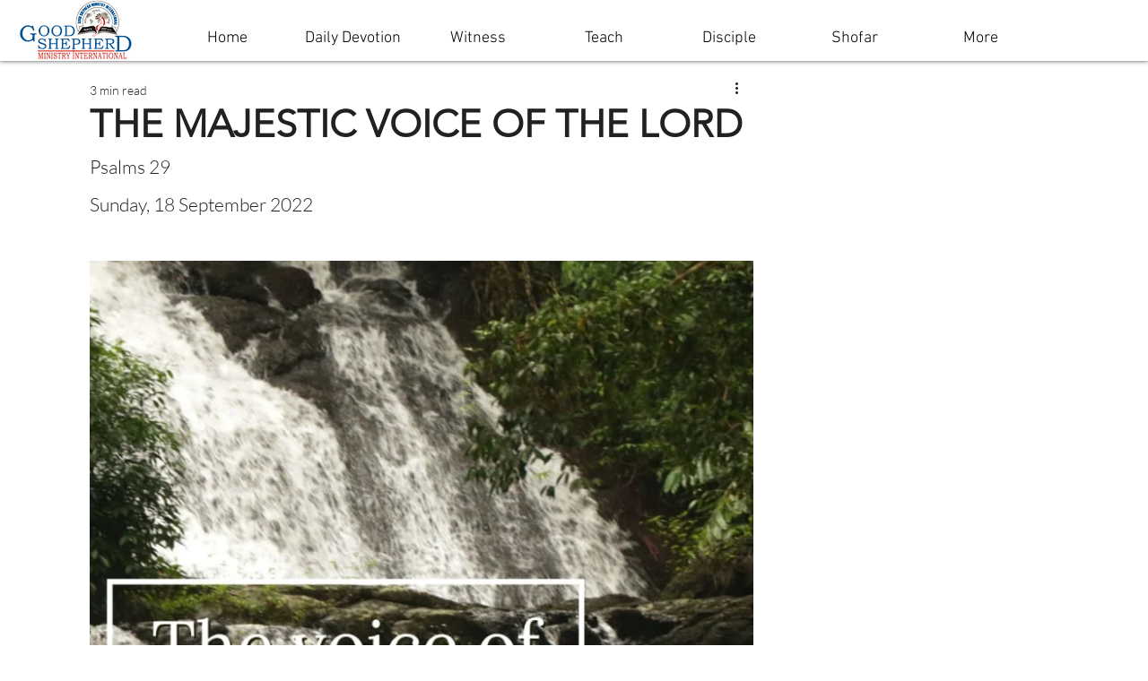

--- FILE ---
content_type: text/html; charset=utf-8
request_url: https://accounts.google.com/o/oauth2/postmessageRelay?parent=https%3A%2F%2Fstatic.parastorage.com&jsh=m%3B%2F_%2Fscs%2Fabc-static%2F_%2Fjs%2Fk%3Dgapi.lb.en.OE6tiwO4KJo.O%2Fd%3D1%2Frs%3DAHpOoo_Itz6IAL6GO-n8kgAepm47TBsg1Q%2Fm%3D__features__
body_size: 162
content:
<!DOCTYPE html><html><head><title></title><meta http-equiv="content-type" content="text/html; charset=utf-8"><meta http-equiv="X-UA-Compatible" content="IE=edge"><meta name="viewport" content="width=device-width, initial-scale=1, minimum-scale=1, maximum-scale=1, user-scalable=0"><script src='https://ssl.gstatic.com/accounts/o/2580342461-postmessagerelay.js' nonce="2c_HvQsCYQ2bvLu64IGbYw"></script></head><body><script type="text/javascript" src="https://apis.google.com/js/rpc:shindig_random.js?onload=init" nonce="2c_HvQsCYQ2bvLu64IGbYw"></script></body></html>